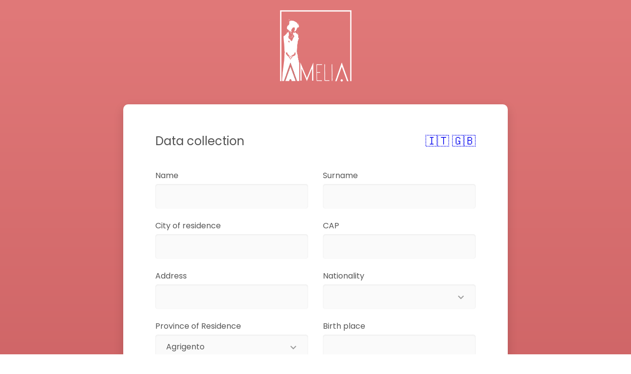

--- FILE ---
content_type: text/html; charset=UTF-8
request_url: https://amelia.and-or.it/registrati.php?language=en
body_size: 9387
content:
    
    
    <!DOCTYPE html>
    <html lang="it">
    
    <head>
        <!-- Required meta tags-->
        <meta charset="UTF-8">
        <meta name="viewport" content="width=device-width, initial-scale=1, shrink-to-fit=no">
        <meta name="description" content="Colorlib Templates">
        <meta name="author" content="Colorlib">
        <meta name="keywords" content="Colorlib Templates">
    
    
    	<!-- <script src="jquery-3.4.1.min.js"></script>-->
    
        <!-- Title Page-->
        <title>Amelia | Registrazione</title>
    
        <!-- Icons font CSS-->
        <link href="vendor/mdi-font/css/material-design-iconic-font.min.css" rel="stylesheet" media="all">
        <link href="vendor/font-awesome-4.7/css/font-awesome.min.css" rel="stylesheet" media="all">
        <!-- Font special for pages-->
        <link href="https://fonts.googleapis.com/css?family=Poppins:100,100i,200,200i,300,300i,400,400i,500,500i,600,600i,700,700i,800,800i,900,900i" rel="stylesheet">
    
        <!-- Vendor CSS-->
        <link href="vendor/select2/select2.min.css" rel="stylesheet" media="all">
        <link href="vendor/datepicker/daterangepicker.css" rel="stylesheet" media="all">
    
        <!-- Main CSS-->
        <link href="css/main.css" rel="stylesheet" media="all">
        <style type="text/css">
        .logo {
        	text-align: center;
        }
        .logo {
        	text-align: center;
        	background-color:#546c56;
        	padding-top: 20px;
        	padding-bottom: 20px;
        }
        </style>
        
        <link rel="stylesheet" href="main/css/login-mod.css">
    </head>
    
    <!-- <body style="background-image: url('< ?=$prima_azienda->immagine_sfondo?>'); 	background-position: center; background-repeat: no-repeat; background-size: cover;	">-->
    
            	<body class="hold-transition login-page" style="background: linear-gradient(#e17979, #89171f);">
        
    	<div class="logo" style="background-color: transparent">
    		<!-- <img src="image/logo_retina.png" width="150" height="146">-->
    		<!-- <img src="image/loghi_bianchi.png" width="300" height="146" alt="Masada">-->
    		<img src="immagini_logo_aziende/Amelialogo_amelia_chiaro.png" height="146" alt="Amelia">
    	</div>
        
    	
    	<form method="post" action="registrati.php?language=en" enctype="multipart/form-data" >
    		
            <div class="page-wrapper p-t-20 p-b-100 font-poppins"> <!-- < ?php if($prima_azienda->immagine_sfondo == "") echo "bg-gra-03"?>  -->
                
                                
        		<div class="wrapper wrapper--w780">
              		<div class="card card-4">
                        <div class="card-body">
                          <h2 class="title">Data collection                          		<div style="float: right">
                              		<a href="registrati.php?language=it" style="text-decoration: none">🇮🇹 </a>
                              		<a href="registrati.php?language=en" style="text-decoration: none">🇬🇧</a>
                          		</div>
                          </h2>                          
                          
                                <div class="row row-space">
                                    <div class="col-2">
                                        <div class="input-group">
                                            <label class="label">Name</label>
                                            <input class="input--style-4" type="text" name="nome" id="id_nome" value="" required >
                                        </div>
                                    </div>
                                    <div class="col-2">
                                        <div class="input-group">
                                            <label class="label">Surname</label>
                                            <input class="input--style-4" type="text" name="cognome" id="id_cognome" value="" required>
                                        </div>
                                    </div>
                                </div>
                                
                                
                                <div class="row row-space">
                                    <div class="col-2">
                                        <div class="input-group">
                                            <label class="label">City of residence</label>
                                            <input class="input--style-4" type="text" name="citta" value=""required>
                                        </div>
                                    </div>
                                    <div class="col-2">
                                        <div class="input-group">
                                            <label class="label">CAP</label>
                                            <input class="input--style-4" type="text" name="cap" maxlength="5" value="" required>
                                        </div>
                                    </div>
                                </div>
                                
                                
                                <div class="row row-space">
                                    <div class="col-2">
                                        <div class="input-group">
                                            <label class="label">Address</label>
                                            <input class="input--style-4" type="text" name="indirizzo" value="" required>
                                        </div>
                                    </div>
                                    <div class="col-2">
                                        <div class="input-group">
                                            <label class="label">Nationality</label>
                                        	<div class="rs-select2 js-select-simple select--no-search">
                                                <select name="nazionalita" type="text" onchange="controllaStraniero(this)" id="id_select_nazionalita" required>
                                            	<option value=""></option>
                                                   <option value="afghana" >afghana</option><option value="albanese" >albanese</option><option value="algerina" >algerina</option><option value="andorrana" >andorrana</option><option value="angolana" >angolana</option><option value="argentina" >argentina</option><option value="armena" >armena</option><option value="australiana" >australiana</option><option value="austriaca" >austriaca</option><option value="azera" >azera</option><option value="bahamense" >bahamense</option><option value="bahreinita" >bahreinita</option><option value="barbadiana" >barbadiana</option><option value="belga" >belga</option><option value="bengalese" >bengalese</option><option value="beninese" >beninese</option><option value="bhutanese" >bhutanese</option><option value="bielorussa" >bielorussa</option><option value="birmana" >birmana</option><option value="boliviana" >boliviana</option><option value="bosniaca" >bosniaca</option><option value="botswana" >botswana</option><option value="brasiliana" >brasiliana</option><option value="britannica" >britannica</option><option value="bruneiana" >bruneiana</option><option value="bulgara" >bulgara</option><option value="burkinabé" >burkinabé</option><option value="burundese" >burundese</option><option value="cambogiana" >cambogiana</option><option value="camerunense" >camerunense</option><option value="canadese" >canadese</option><option value="capoverdiana" >capoverdiana</option><option value="ceca" >ceca</option><option value="centrafricana" >centrafricana</option><option value="ciadiana" >ciadiana</option><option value="cilena" >cilena</option><option value="cinese" >cinese</option><option value="cingalese" >cingalese</option><option value="cipriota" >cipriota</option><option value="colombiana" >colombiana</option><option value="comoriana" >comoriana</option><option value="congolese" >congolese</option><option value="costaricana" >costaricana</option><option value="croata" >croata</option><option value="cubana" >cubana</option><option value="danese" >danese</option><option value="dominicana" >dominicana</option><option value="ecuadoregna" >ecuadoregna</option><option value="egiziana" >egiziana</option><option value="emiratina" >emiratina</option><option value="eritrea" >eritrea</option><option value="estone" >estone</option><option value="etiope" >etiope</option><option value="figiana" >figiana</option><option value="filippina" >filippina</option><option value="finlandese" >finlandese</option><option value="francese" >francese</option><option value="gabonese" >gabonese</option><option value="gambiana" >gambiana</option><option value="georgiana" >georgiana</option><option value="ghanese" >ghanese</option><option value="giamaicana" >giamaicana</option><option value="giapponese" >giapponese</option><option value="gibutiana" >gibutiana</option><option value="giordana" >giordana</option><option value="greca" >greca</option><option value="grenadina" >grenadina</option><option value="guatemalteca" >guatemalteca</option><option value="guineana" >guineana</option><option value="guyanese" >guyanese</option><option value="haitiana" >haitiana</option><option value="honduregna" >honduregna</option><option value="indiana" >indiana</option><option value="indonesiana" >indonesiana</option><option value="irachena" >irachena</option><option value="iraniana" >iraniana</option><option value="irlandese" >irlandese</option><option value="islandese" >islandese</option><option value="israeliana" >israeliana</option><option value="italiana" >italiana</option><option value="ivoriana" >ivoriana</option><option value="kazka" >kazka</option><option value="keniana" >keniana</option><option value="kirgisa" >kirgisa</option><option value="kosovara" >kosovara</option><option value="kuatiana" >kuatiana</option><option value="laotiana" >laotiana</option><option value="lesothiana" >lesothiana</option><option value="lettone" >lettone</option><option value="libanese" >libanese</option><option value="liberiana" >liberiana</option><option value="libica" >libica</option><option value="liechtensteiniana" >liechtensteiniana</option><option value="lituana" >lituana</option><option value="lussemburghese" >lussemburghese</option><option value="macedone" >macedone</option><option value="malawiana" >malawiana</option><option value="maldiviana" >maldiviana</option><option value="malesiana" >malesiana</option><option value="malgascia" >malgascia</option><option value="maliana" >maliana</option><option value="maltese" >maltese</option><option value="marocchina" >marocchina</option><option value="marshallese" >marshallese</option><option value="mauritana" >mauritana</option><option value="mauriziana" >mauriziana</option><option value="messicana" >messicana</option><option value="micronesiana" >micronesiana</option><option value="moldava" >moldava</option><option value="monegasca" >monegasca</option><option value="mongola" >mongola</option><option value="montenegrina" >montenegrina</option><option value="mozambicana" >mozambicana</option><option value="namibiana" >namibiana</option><option value="nauruana" >nauruana</option><option value="neozelandese" >neozelandese</option><option value="nepalese" >nepalese</option><option value="nigeriana" >nigeriana</option><option value="nigerina" >nigerina</option><option value="nordcoreana" >nordcoreana</option><option value="norvegese" >norvegese</option><option value="olandese" >olandese</option><option value="omanita" >omanita</option><option value="pachistana" >pachistana</option><option value="palestinese" >palestinese</option><option value="panamense" >panamense</option><option value="papuana" >papuana</option><option value="paraguaiana" >paraguaiana</option><option value="peruviana" >peruviana</option><option value="polacca" >polacca</option><option value="portoghese" >portoghese</option><option value="qatariota" >qatariota</option><option value="romena" >romena</option><option value="ruandese" >ruandese</option><option value="russa" >russa</option><option value="salvadoregna" >salvadoregna</option><option value="samoana" >samoana</option><option value="sanmarinese" >sanmarinese</option><option value="saudita" >saudita</option><option value="senegalese" >senegalese</option><option value="serba" >serba</option><option value="sierraleonese" >sierraleonese</option><option value="singaporiana" >singaporiana</option><option value="siriana" >siriana</option><option value="slovacca" >slovacca</option><option value="slovena" >slovena</option><option value="somala" >somala</option><option value="spagnola" >spagnola</option><option value="statunitense" >statunitense</option><option value="sudafricana" >sudafricana</option><option value="sudanese" >sudanese</option><option value="sudcoreana" >sudcoreana</option><option value="svedese" >svedese</option><option value="svizzera" >svizzera</option><option value="tagika" >tagika</option><option value="tailandese" >tailandese</option><option value="taiwanese" >taiwanese</option><option value="tanzaniana" >tanzaniana</option><option value="tedesca" >tedesca</option><option value="togolese" >togolese</option><option value="tongana" >tongana</option><option value="tunisina" >tunisina</option><option value="turca" >turca</option><option value="turkmena" >turkmena</option><option value="ucraina" >ucraina</option><option value="ugandese" >ugandese</option><option value="ungherese" >ungherese</option><option value="uruguaiana" >uruguaiana</option><option value="uzbeka" >uzbeka</option><option value="vanuatuana" >vanuatuana</option><option value="vaticana" >vaticana</option><option value="venezuelana" >venezuelana</option><option value="vietnamita" >vietnamita</option><option value="yemenita" >yemenita</option><option value="zambese" >zambese</option><option value="zimbabwese" >zimbabwese</option>                                               </select>
                                               <div class="select-dropdown"></div>
                                            </div>
                                        </div>
                                    </div>                                    
                                    <div class="col-2">
                                    	<div class="input-group">
                                            <label class="label">Province of Residence</label>
                                        	<div class="rs-select2 js-select-simple select--no-search">
                                                <select name="provincia" type="text" id="id_select_provincia_residenza">                                        	
                                                <option value="AG" >Agrigento</option><option value="AL" >Alessandria</option><option value="AN" >Ancona</option><option value="AO" >Aosta</option><option value="AR" >Arezzo</option><option value="AP" >Ascoli Piceno</option><option value="AT" >Asti</option><option value="AV" >Avellino</option><option value="BA" >Bari</option><option value="BO" >Bologna</option><option value="BT" >Barletta - Andria - Trani</option><option value="BL" >Belluno</option><option value="BN" >Benevento</option><option value="BG" >Bergamo</option><option value="BI" >Biella</option><option value="BZ" >Bolzano</option><option value="BS" >Brescia</option><option value="BR" >Brindisi</option><option value="CA" >Cagliari</option><option value="CL" >Caltanissetta</option><option value="CB" >Campobasso</option><option value="CE" >Caserta</option><option value="CT" >Catania</option><option value="CZ" >Catanzaro</option><option value="CH" >Chieti</option><option value="CO" >Como</option><option value="CS" >Cosenza</option><option value="CR" >Cremona</option><option value="KR" >Crotone</option><option value="CN" >Cuneo</option><option value="EN" >Enna</option><option value="EE" >Estero</option><option value="FM" >Fermo</option><option value="FE" >Ferrara</option><option value="FG" >Foggia</option><option value="FC" >Forli - Cesena</option><option value="Fi" >Firenze</option><option value="FR" >Frosinone</option><option value="GE" >Genova</option><option value="GO" >Gorizia</option><option value="GR" >Grosseto</option><option value="IM" >Imperia</option><option value="IS" >Isernia</option><option value="SP" >La Spezia</option><option value="AQ" >L'Aquila</option><option value="LT" >Latina</option><option value="LE" >Lecce</option><option value="LC" >Lecco</option><option value="LI" >Livorno</option><option value="LO" >Lodi</option><option value="LU" >Lucca</option><option value="MC" >Macerata</option><option value="ME" >Messina</option><option value="MI" >Milano</option><option value="MN" >Mantova</option><option value="MS" >Massa - Carrara</option><option value="MT" >Matera</option><option value="MO" >Modena</option><option value="MB" >Monza Brianza</option><option value="NA" >Napoli</option><option value="NO" >Novara</option><option value="NU" >Nuoro</option><option value="OR" >Oristano</option><option value="PD" >Padova</option><option value="PA" >Palermo</option><option value="PR" >Parma</option><option value="PV" >Pavia</option><option value="PG" >Perugia</option><option value="PU" >Pesaro Urbino</option><option value="PE" >Pescara</option><option value="PC" >Piacenza</option><option value="PI" >Pisa</option><option value="PT" >Pistoia</option><option value="PN" >Pordenone</option><option value="PZ" >Potenza</option><option value="PO" >Prato</option><option value="RG" >Ragusa</option><option value="RA" >Ravenna</option><option value="RE" >Reggio Emilia</option><option value="RC" >Reggio Calabria</option><option value="RI" >Rieti</option><option value="RN" >Rimini</option><option value="RM" >Roma</option><option value="RO" >Rovigo</option><option value="SA" >Salerno</option><option value="SS" >Sassari</option><option value="SV" >Savona</option><option value="SI" >Siena</option><option value="SR" >Siracusa</option><option value="SO" >Sondrio</option><option value="SU" >Sud Sardegna</option><option value="TA" >Taranto</option><option value="TO" >Torino</option><option value="TE" >Teramo</option><option value="TR" >Terni</option><option value="TP" >Trapani</option><option value="TN" >Trento</option><option value="TV" >Treviso</option><option value="TS" >Trieste</option><option value="UD" >Udine</option><option value="VA" >Varese</option><option value="VE" >Venezia</option><option value="VB" >Verbano - Cusio - Ossola</option><option value="VC" >Vercelli</option><option value="VR" >Verona</option><option value="VV" >Vibo Valentia</option><option value="VI" >Vicenza</option><option value="VT" >Viterbo</option>                                                </select>
                                                <div class="select-dropdown"></div>
                                            </div>
                                        </div>
                                    </div>
                                    
                                    
                                    
                                    <div class="col-2" id="id_div_provincia" style="display: none">
                                        <div class="input-group">
                                            <label class="label">Birth Province</label>
                                        	<div class="rs-select2 js-select-simple select--no-search">
                                                <select name="provincia_luogo_nascita" type="text" id="id_select_provincia" onchange="selectComuniDiQuestaProvincia(this)">                                        	
                                                <option value="AG" >Agrigento</option><option value="AL" >Alessandria</option><option value="AN" >Ancona</option><option value="AO" >Aosta</option><option value="AR" >Arezzo</option><option value="AP" >Ascoli Piceno</option><option value="AT" >Asti</option><option value="AV" >Avellino</option><option value="BA" >Bari</option><option value="BO" >Bologna</option><option value="BT" >Barletta - Andria - Trani</option><option value="BL" >Belluno</option><option value="BN" >Benevento</option><option value="BG" >Bergamo</option><option value="BI" >Biella</option><option value="BZ" >Bolzano</option><option value="BS" >Brescia</option><option value="BR" >Brindisi</option><option value="CA" >Cagliari</option><option value="CL" >Caltanissetta</option><option value="CB" >Campobasso</option><option value="CE" >Caserta</option><option value="CT" >Catania</option><option value="CZ" >Catanzaro</option><option value="CH" >Chieti</option><option value="CO" >Como</option><option value="CS" >Cosenza</option><option value="CR" >Cremona</option><option value="KR" >Crotone</option><option value="CN" >Cuneo</option><option value="EN" >Enna</option><option value="EE" >Estero</option><option value="FM" >Fermo</option><option value="FE" >Ferrara</option><option value="FG" >Foggia</option><option value="FC" >Forli - Cesena</option><option value="Fi" >Firenze</option><option value="FR" >Frosinone</option><option value="GE" >Genova</option><option value="GO" >Gorizia</option><option value="GR" >Grosseto</option><option value="IM" >Imperia</option><option value="IS" >Isernia</option><option value="SP" >La Spezia</option><option value="AQ" >L'Aquila</option><option value="LT" >Latina</option><option value="LE" >Lecce</option><option value="LC" >Lecco</option><option value="LI" >Livorno</option><option value="LO" >Lodi</option><option value="LU" >Lucca</option><option value="MC" >Macerata</option><option value="ME" >Messina</option><option value="MI" >Milano</option><option value="MN" >Mantova</option><option value="MS" >Massa - Carrara</option><option value="MT" >Matera</option><option value="MO" >Modena</option><option value="MB" >Monza Brianza</option><option value="NA" >Napoli</option><option value="NO" >Novara</option><option value="NU" >Nuoro</option><option value="OR" >Oristano</option><option value="PD" >Padova</option><option value="PA" >Palermo</option><option value="PR" >Parma</option><option value="PV" >Pavia</option><option value="PG" >Perugia</option><option value="PU" >Pesaro Urbino</option><option value="PE" >Pescara</option><option value="PC" >Piacenza</option><option value="PI" >Pisa</option><option value="PT" >Pistoia</option><option value="PN" >Pordenone</option><option value="PZ" >Potenza</option><option value="PO" >Prato</option><option value="RG" >Ragusa</option><option value="RA" >Ravenna</option><option value="RE" >Reggio Emilia</option><option value="RC" >Reggio Calabria</option><option value="RI" >Rieti</option><option value="RN" >Rimini</option><option value="RM" >Roma</option><option value="RO" >Rovigo</option><option value="SA" >Salerno</option><option value="SS" >Sassari</option><option value="SV" >Savona</option><option value="SI" >Siena</option><option value="SR" >Siracusa</option><option value="SO" >Sondrio</option><option value="SU" >Sud Sardegna</option><option value="TA" >Taranto</option><option value="TO" >Torino</option><option value="TE" >Teramo</option><option value="TR" >Terni</option><option value="TP" >Trapani</option><option value="TN" >Trento</option><option value="TV" >Treviso</option><option value="TS" >Trieste</option><option value="UD" >Udine</option><option value="VA" >Varese</option><option value="VE" >Venezia</option><option value="VB" >Verbano - Cusio - Ossola</option><option value="VC" >Vercelli</option><option value="VR" >Verona</option><option value="VV" >Vibo Valentia</option><option value="VI" >Vicenza</option><option value="VT" >Viterbo</option>                                                </select>
                                                <div class="select-dropdown"></div>
                                            </div>
                                            <label class="label">PER I NATI ALL'ESTERO CON CITTADINANZA ITALIANA, SELEZIONARE LA VOCE <B>ESTERO</B></label>
                                        </div>
                                    </div>
                                    
                                    <div class="col-2" id="id_div_luogo_nascita_straniero" style="display: ">
                                        <div class="input-group">
                                            <label class="label">Birth place</label>
                                            <input class="input--style-4" type="text" name="luogo_nascita_straniero" id="id_luogo_nascita_straniero" value="">
                                        </div>
                                    </div>
                                    
                                    
                                    <div class="col-2" id="id_div_luogo_nascita_italiano" style="display: none">
                                        <div class="input-group">
                                            <label class="label">Birth place</label>
                                            <div class="rs-select2 js-select-simple select--no-search">
                                               <select name="luogo_nascita_italiano" id="id_luogo_nascita_italiano" type="text"  value="">
                                               </select>
                                               <div class="select-dropdown"></div>
                                            </div>
                                        </div>
                                    </div>
                                </div>
                                
                                
                                <div class="row row-space">
                                    <div class="col-2">
                                        <div class="input-group">
                                            <label class="label">Date of birth</label>
                                            <div class="input-group-icon">
                                                <input class="input--style-4 js-datepicker" type="text" name="data_nascita" id="id_data_nascita" value="" required>
                                                <i class="zmdi zmdi-calendar-note input-icon js-btn-calendar"></i>
                                            </div>
                                        </div>
                                    </div>
                                    <div class="col-2">
                                        <div class="input-group">
                                            <label class="label">Gender</label>
                                            <div class="p-t-10">
                                                <label class="radio-container m-r-45">Man                                                    <input type="radio" checked name="sesso" value="M">
                                                    <span class="checkmark"></span>
                                                </label>
                                                <label class="radio-container">Woman                                                    <input type="radio" name="sesso"  value="F">
                                                    <span class="checkmark"></span>
                                                </label>
                                            </div>
                                        </div>
                                    </div>
                                </div>
                                <div class="row row-space">                                
                                    <div class="col-2" id="id_div_id_passaporto" style="display: ">
                                        <div class="input-group">
                                            <label class="label">Passport ID</label>
                                            <input class="input--style-4" type="text" name="id_passaporto" onChange="controllaIdPassaporto()" id="id_id_passaporto" value="" required>
                                        </div>
                                    </div> 
                                    <div class="col-2" id="id_div_codice_fiscale" style="display: none">
                                        <div class="input-group">
                                            <label class="label">Fiscal Code</label>
                                            <input class="input--style-4" type="text" name="codice_fiscale" oninput="this.value = this.value.toUpperCase()" value="" onChange="controllaCF()" maxlength="16" id="id_cf" >
                                        </div>
                                    </div>
                                </div>
                                <div class="row row-space">
                                    <div class="col-2">
                                        <div class="input-group">
                                            <label class="label">Email</label>
                                            <input class="input--style-4" type="email" name="email" id="id_email" value="" required>
                                        </div>
                                    </div>
                                    <div class="col-2">
                                        <div class="input-group">
                                            <label class="label">Phone number</label>
                                            <input class="input--style-4" type="text" name="phone" placeholder="Enter your mobile" value=""  required>
                                        </div>
                                    </div>
                                </div>
                		</div>
                    </div>
                </div>
                
                <br><br>
                
                <div class="wrapper wrapper--w780">
                    <div class="card card-4">
                        <div class="card-body">
                            <h2 class="title">Projects</h2>
                             <div class="input-group">
                                  <label class="label">What project are you interested in?</label>
                                  <div class="rs-select2 js-select-simple select--no-search">
                                      <select name="progetti" required>
                                          <!-- <option disabled="disabled" selected="selected">Scegli tra le opzioni</option>-->
                                          <option value="ctronic">Masada ctronic</option>
                                          <option value="salotto">Salotto Masada</option>
                                          <option value="classica">Masada Classica</option>
                                          <option value="teatro">Teatro Masada</option>
                                          <option value="tutti">Tutti i progetti</option>
                                      </select>
                                      <div class="select-dropdown"></div>
                                  </div>
                              </div>
                        </div>
                    </div>
                </div>
                
                <br><br>
                
                <div class="wrapper wrapper--w780">
                    <div class="card card-4">
                        <div class="card-body">
                            <h2 class="title">Statute</h2>
                            <div class="row row-space">
                                <div class="col-2"></div>
                                <div class="col-2"></div>
                            </div>
                            
                            <div class="row row-space">
                                <div class="col-2"></div>
                                <div class="col-2"></div>
                            </div>
                            
                            <div class="row row-space">
                                <div class="col-2">
                                  <div class="input-group">
                                    <div class="p-t-5">
                                      <div class="input-group">
                                        <div class="p-t-5">
                                          <div class="input-group">
                                            <label class="statuto">Read the statute by clicking...</label>
                                            <div class="p-t-5">
                                               <button class="btn btn--radius-2 btn--green" type="leggi_stauto" onclick="window.open('https://www.masadamilano.it/documenti/statuto_amelia.pdf', '_blank')">Here</button>
                                            </div>
                                          </div>
                                        </div>
                                      </div>
                                    </div>
                                  </div>
                                </div>
                                <div class="col-2">
                                    <div class="input-group">
                                        <label class="label">I have read the statute and...</label>
                                        <div class="p-t-10" >
                                            <label class="radio-container m-r-45">I approve                                                <input type="radio" name="approvazione_statuto" value="S" required>
                                                <span class="checkmark"></span>
                                            </label>
                                            <label class="radio-container">I don't approve                                                <input type="radio" name="approvazione_statuto" value="N">
                                                <span class="checkmark"></span>
                                            </label>
                                        </div>
                                    </div>
                                </div>
                            </div>
                            
                            <div class="row row-space">
                                <div class="col-2"></div>
                                <div class="col-2"></div>
                            </div>
                            
                            <div class="row row-space">
                              <div class="col-2"></div>
                                <div class="col-2"></div>
                            </div>
                        </div>
                    </div>
                </div>
                
                <!--
                <br><br>
                
                <div class="wrapper wrapper--w780">
                    <div class="card card-4">
                        <div class="card-body">
                            <h2 class="title">Stampa, firma e inviaci il tuo modulo</h2>
                            <div class="row row-space">
                                <div class="col-2"></div>
                                <div class="col-2"></div>
                            </div>
                            
                            
                            <div class="row row-space">
                                <div class="col-2"></div>
                                <div class="col-2"></div>
                            </div>
                            
                            <div class="row row-space">
                                <div class="col-2">
                                    <div class="input-group">
                                        <label class="label">Stampa il modulo compilato</label>
                                         <div class="p-t-5">
                                            <button class="btn btn--radius-2 btn--green" type="button" onclick="generazioneModulo()">Clicca qui</button>
                                        </div>
                                    </div>
                                </div>
                                <div class="col-2">
                                    <div class="input-group">
                                         <label class="label">Firma e invia il modulo e inviacelo</label>
                                         <div class="p-t-5">
                                         	<input type="hidden" name="action" value="upload" />
                                            <input type="file" name="user_file" required/>
                                            
                                            <!-- <button class="btn btn--radius-2 btn--green" type="upload_modulo">Upload file</button>--
                                         </div>
                                    </div>
                                </div>
                            </div>
                            
                            
                            <div class="row row-space">
                                <div class="col-2"></div>
                                <div class="col-2"></div>
                            </div>
                            
                            <div class="row row-space">
                                <div class="col-2"></div>
                                <div class="col-2"></div>
                            </div>
                        </div>
                    </div>
                </div>
                -->
                
                <br><br>
                
                <div class="wrapper wrapper--w780">
                    <div class="card card-4">
                        <div class="card-body">
                            <h2 class="title">Contract</h2>
                            <div class="row row-space">
                                <div class="col-2"></div>
                                <div class="col-2"></div>
                            </div>
                            
                            <div class="row row-space">
                                <div class="col-2"></div>
                                <div class="col-2"></div>
                            </div>
    
                             <div class="input-group">
                                <label class="label" >I accept the terms and ask to be admitted as a member of the Masada Association and to be able to participate in the activities organized by it in the manner established by the Board of Directors. I declare that I have read and respect the statute, the internal regulation of the association, the resolutions of the corporate bodies and that I fully accept their content. I also declare that I undertake to regularly pay the membership fee and individual membership fees depending on the activity carried out and the methods chosen.</label>
                          	</div>
                          	
                            <div class="input-group">
                            	<label class="label">I accept the contract</label>
                                <div class="p-t-10" >
                                    <label class="radio-container m-r-45">Yes                                        <input type="radio" name="approvazione_contratto" value="S" required>
                                        <span class="checkmark"></span>
                                    </label>
                                    
                                    <label class="radio-container m-r-45">No                                        <input type="radio" name="approvazione_contratto" value="N">
                                        <span class="checkmark"></span>
                                    </label>
                                </div>
                            </div>
                            
                            <div class="row row-space">
                              <div class="col-2"></div>
                              <div class="col-2"></div>
                            </div>
                          
                            <div class="row row-space">
                                <div class="col-2"></div>
                                <div class="col-2"></div>
                            </div>
                        </div>
                    </div>
                </div>
                
                <br><br>
                
        		<div class="wrapper wrapper--w780">
                    <div class="card card-4">
                        <div class="card-body">
                            <h2 class="title">Privacy Policy</h2>
                            <div class="row row-space">
                                <div class="col-2"></div>
                                <div class="col-2"></div>
                            </div>
                            
                            <div class="row row-space">
                                <div class="col-2"></div>
                                <div class="col-2"></div>
                            </div>
    
                            <div class="input-group">
                                <!-- ><label class="label">Ai sensi della legge 675/96, si informa che i dati inviati saranno utilizzati esclusivamente per l'espletamento di quanto richiesto dal cliente (invio risposta). In ogni momento (ai sensi dell'art. 13 della legge 675/96) il cliente potrÃ  chiedere la visione, la cancellazione, l'integrazione, la rettifica dei dati forniti.</label>-->
                                <label class="label">We inform you that your personal data is processed in our association in full compliance with art. 13 of EU Regulation 2016/679 (hereinafter GDPR 2016/679). laying down provisions for the protection of persons and other subjects regarding the processing of personal data, I wish to inform you that the personal data you provide will be processed in compliance with the aforementioned legislation and the confidentiality obligations to which I am bound. We inform you that: 1. the data collected for the purpose of implementing obligations of an institutional nature, legal obligations, accounting, insurance obligations on your documentation and will be communicated to external consultants as persons responsible and in charge of the treatment and not disclosed ( e.g. sports promotion body). For the implementation of what has been communicated up to now, all the data can be communicated in the reception area. The treatment takes place in the following way: manual and with IT support. 2. The provision of data is mandatory. In case of refusal to provide the data, the consequences will be that of not being able to obtain the obligations referred to in point 1; 3. you can contact the data controller and data processor to assert your rights as provided for by article 7 of Legislative Decree 196/3, i.e. the confirmation of data concerning you: cancellation, transformation , blocking of processed data, updating, ratification and integration of data. 4. The data controller is the writing association: Associazione Masada 5. The data controller in the territory of the state pursuant to art. 5 and 7 Legislative Decree 196/3 is the chairman Fabio Tore</label>
                                <div class="p-t-5">
                                    <button class="btn btn--radius-2 btn--green" type="button" onclick="window.open('https://www.masadamilano.it/privacy-amelia/', '_blank')">Find out more</button>
                                </div>
                          	</div>
                          	
                            <div class="input-group">
                            	<label class="label">Do you consent to the processing of personal data?</label>
                                <div class="p-t-10" >
                                    <label class="radio-container m-r-45">Yes                                        <input type="radio" name="approvazione_privacy" value="S" required>
                                        <span class="checkmark"></span>
                                    </label>
                                    <label class="radio-container">No                                        <input type="radio" name="approvazione_privacy" value="N">
                                        <span class="checkmark"></span>
                                    </label>
                                </div>
                            </div>
                            
                            <div class="row row-space">
                              <div class="col-2"></div>
                              <div class="col-2"></div>
                            </div>
                          
                            <div class="row row-space">
                                <div class="col-2"></div>
                                <div class="col-2"></div>
                            </div>
                        </div>
                    </div>
                </div>
                
                <br><br>
                
                <div class="wrapper wrapper--w780">
                    <div class="card card-4">
                    	<div class="card-body">
                        <h2 class="title">Submit your request</h2>
                            <div class="row row-space">
                                <div class="col-2"></div>
                                <div class="col-2"></div>
                            </div>
                            
                                                        	<div class="input-group">
                                	<label class="label">Also register for Masada?</label>
                                    <div class="p-t-10" >
                                        <label class="radio-container m-r-45">Yes                                            <input type="radio" name="registrarsi_all_altra_azienda" value="S" >
                                            <span class="checkmark"></span>
                                        </label>
                                        <label class="radio-container">No                                            <input type="radio" name="registrarsi_all_altra_azienda" value="N" checked>
                                            <span class="checkmark"></span>
                                        </label>
                                    </div>
                                </div>
                                                        <div class="row row-space">
                                <div class="col-2"></div>
                                <div class="col-2"></div>
                            </div>
                    
                            <div class="input-group">
                               <label class="label">Complete your registration now by clicking on the button below.</label>
                               <div class="p-t-10">
                                    <button class="btn btn--radius-2 btn--red" type="submit" name="bottone_salvataggio" id="id_bottone_registrazione">Send now</button>
                               </div>
                            </div>
                        </div>
                    </div>
                </div>
        	</div>
        </form>
        
    
        <!-- Jquery JS-->
    <script src="vendor/jquery/jquery.min.js"></script>
        <!-- Vendor JS-->
    <script src="vendor/select2/select2.min.js"></script>
    <script src="vendor/datepicker/moment.min.js"></script>
    <script src="vendor/datepicker/daterangepicker.js"></script>
    
        <!-- Main JS-->
    <script src="js/global.js"></script>
    
    <script>
    
    $(document).ready(function(){
    	var controllo = '';
    	if(controllo != "")
    		$('#id_select_nazionalita').trigger('change');
    });
    
    
    function controllaStraniero(sel)
    {
    	var nazionalita_selezionata = sel.options[sel.selectedIndex].value;
    
    	//se straniero
    	if(nazionalita_selezionata != "italiana")
    	{
    		document.getElementById("id_div_provincia").style.display = "none";
    		document.getElementById("id_div_codice_fiscale").style.display ="none";
    		document.getElementById("id_div_id_passaporto").style.display ="block";
    
    		document.getElementById("id_cf").required = false;
    		document.getElementById("id_id_passaporto").required = true;
    
    		document.getElementById("id_div_luogo_nascita_straniero").style.display = "block";
    		document.getElementById("id_luogo_nascita_straniero").required = true;
    		
    		document.getElementById("id_div_luogo_nascita_italiano").style.display = "none";
    		document.getElementById("id_luogo_nascita_italiano").required = false;

    		$("#id_select_provincia_residenza").val("EE");
    		$("#id_select_provincia_residenza").trigger("change");
    	}
    	else
    	{
    		document.getElementById("id_div_provincia").style.display = "block";
    		document.getElementById("id_div_codice_fiscale").style.display ="block";
    		document.getElementById("id_div_id_passaporto").style.display ="none";
    
    		document.getElementById("id_cf").required = true;
    		document.getElementById("id_id_passaporto").required = false;
    
    		document.getElementById("id_div_luogo_nascita_straniero").style.display = "none";
    		document.getElementById("id_luogo_nascita_straniero").required = false;
    		
    		document.getElementById("id_div_luogo_nascita_italiano").style.display = "block";
    		document.getElementById("id_luogo_nascita_italiano").required = true;

    		$("#id_select_provincia_residenza").val("AG");
    		$("#id_select_provincia_residenza").trigger("change");
    		
    		$("#id_select_provincia").trigger("change");
    	}
    }
    
    
    
    function controllaCF()
    {
        // Definisco un pattern per il confronto
        //var pattern = /^[a-zA-Z]{6}[0-9]{2}[a-zA-Z][0-9]{2}[a-zA-Z][0-9]{3}[a-zA-Z]$/;
            
        //modifica 20 ottobre 2021 per gestire anche l'omocodia
        var pattern = /^(?:[A-Z][AEIOU][AEIOUX]|[B-DF-HJ-NP-TV-Z]{2}[A-Z]){2}(?:[\dLMNP-V]{2}(?:[A-EHLMPR-T](?:[04LQ][1-9MNP-V]|[15MR][\dLMNP-V]|[26NS][0-8LMNP-U])|[DHPS][37PT][0L]|[ACELMRT][37PT][01LM]|[AC-EHLMPR-T][26NS][9V])|(?:[02468LNQSU][048LQU]|[13579MPRTV][26NS])B[26NS][9V])(?:[A-MZ][1-9MNP-V][\dLMNP-V]{2}|[A-M][0L](?:[1-9MNP-V][\dLMNP-V]|[0L][1-9MNP-V]))[A-Z]$/i;
        
        // creo una variabile per richiamare con facilità il nostro campo di input
        var CodiceFiscale = document.getElementById("id_cf");
        
        // utilizzo il metodo search per verificare che il valore inserito nel campo
        // di input rispetti la stringa di verifica (pattern)
        if (CodiceFiscale.value.search(pattern) == -1)
        {
            // In caso di errore stampo un avviso e pulisco il campo...
            alert("Il valore inserito non è un codice fiscale! Riprovare");
            CodiceFiscale.value = "";
            CodiceFiscale.focus();
        }
        else
        {
            //controllo che codice fiscale non sia già stato inserito. se si non faccio procedere
              var param = {
          	       
                  "azione": "CONTROLLO_CODICE_FISCALE",
      
                  "cf" : document.getElementById("id_cf").value,

                  "id_azienda" : 'ff8b8dfd-9af3-11ec-afa6-68f728de7859'
               }   
          
      
              var dati=JSON.stringify( param );
              
              $.ajax({ 
               	
                   type: "POST", //tipo di passaggio, in questo caso POST
                   dataType: "json", //il dataType � json
                   url: "json/json.anagrafica.php", //qui l'URL dove andare a mettere i valori
                   data: dati,
                   success: function(data) // Data ? "$rit["iscritto"]" di preiscrizione_json
                   {
                       if (data["esito"] == "OK")
                       {
    		              	//non fa nulla			
                       }
    
                       if(data["esito"] == "TESSERA_VALIDA")
                       {
                           alert("Sei già registrato alla piattaforma. ");
                           document.getElementById("id_cf").value = "";
                       }
           				if(data["esito"] == "TESSERA_NON_VALIDA")
           				{
                           //alert("Sei già registrato alla piattaforma ma ti è scaduta la tessera. Per rinnovarla, recati in sede");
                           alert(data["messaggio"]);
                           document.getElementById("id_cf").value = "";
           				}
                   }
              });
         }
    }
    
    
    
    
    
    
    function controllaIdPassaporto()
    {
        var id_passaprto = document.getElementById("id_id_passaporto").value;
        
        
        //controllo che codice fiscale non sia già stato inserito. se si non faccio procedere
          var param = {
      	       
              "azione": "CONTROLLO_ID_PASSAPORTO",
    
              "id_passaporto" : id_passaprto,

              "id_azienda" : 'ff8b8dfd-9af3-11ec-afa6-68f728de7859'
           }   
      
    
          var dati=JSON.stringify( param );
          
          $.ajax({ 
           	
               type: "POST", //tipo di passaggio, in questo caso POST
               dataType: "json", //il dataType � json
               url: "json/json.anagrafica.php", //qui l'URL dove andare a mettere i valori
               data: dati,
               success: function(data) // Data ? "$rit["iscritto"]" di preiscrizione_json
               {
                   if (data["esito"] == "OK")
                   {
    	              	//non fa nulla			
                   }
    
                   if(data["esito"] == "TESSERA_VALIDA")
                   {
                       alert("Sei già registrato alla piattaforma. ");
                       document.getElementById("id_id_passaporto").value = "";
                   }
       			   if(data["esito"] == "TESSERA_NON_VALIDA")
       			   {
       				   alert(data["messaggio"]);
                       document.getElementById("id_id_passaporto").value = "";
       			   }
               }
          });         
    }
    
    
    
    
    function selectComuniDiQuestaProvincia(sel)
    {
    	var provincia_selezionata = sel.options[sel.selectedIndex].value;
    
    	//recupero i comuni di quella provincia e li sbatto dentro al luogo di nascita
        var param = {  
    	       
            "azione": "RECUPERA_COMUNI_DI_QUELLA_PROVINCIA",
    
            "provincia_selezionata" : provincia_selezionata,

            "id_anagrafica" : ""
         }   
    
    
        var dati=JSON.stringify( param );
        
        $.ajax({ 
         	
             type: "POST", //tipo di passaggio, in questo caso POST
             dataType: "json", //il dataType � json
             url: "json/json.anagrafica.php", //qui l'URL dove andare a mettere i valori
             data: dati,
             async: false,
             success: function(data) // Data ? "$rit["iscritto"]" di preiscrizione_json
             {
                 if (data["esito"] == "OK")
                 {
                     $("#id_luogo_nascita_italiano").html(data["comuni"]);
                 }
             }
        });
    }
    
    
    
    
    
    function generazioneModulo()
    {
        var nome = document.getElementById("id_nome").value;
        var cognome = document.getElementById("id_cognome").value;
        var luogo_nascita = document.getElementById("id_luogo_nascita").value;
        var data_nascita = document.getElementById("id_data_nascita").value;
        var email = document.getElementById("id_email").value;
        var codice_fiscale = document.getElementById("id_cf").value;
        
        if (nome == "" || cognome == "" || luogo_nascita == "" || data_nascita == "" || email == "" || codice_fiscale == "")
        {
            // In caso di errore stampo un avviso e pulisco il campo...
            alert("Non tutti i campi sono stati compilati. Riprovare");
        }
        else
        {
            //controllo che codice fiscale non sia già stato inserito. se si non faccio procedere
              var param = {  
          	       
                  "azione": "GENERAZIONE_MODULO",
      
                  "nome" : nome,
    
                  "cognome": cognome,
    
                  "luogo_nascita" : luogo_nascita,
    
                  "data_nascita" : data_nascita,
    
                  "email" : email,
                  
                  "codice_fiscale" : codice_fiscale,
               }   
          
      
              var dati=JSON.stringify( param );
              
              $.ajax({ 
               	
                   type: "POST", //tipo di passaggio, in questo caso POST
                   dataType: "json", //il dataType � json
                   url: "generazione_modulo.php", //qui l'URL dove andare a mettere i valori
                   data: dati,
                   success: function(data) // Data ? "$rit["iscritto"]" di preiscrizione_json
                   {
                       if (data["esito"] == "OK")
                       {
    		              	window.open (data["percorso"],'_blank')		
                       }
                   }
              });
             
        }
    }
    </script>
    <!-- Sweet Alert -->
    	<script src="plugins/sweetalert2/sweetalert.js" type="text/javascript"></script>
    	
    </body><!-- This templates was made by Colorlib (https://colorlib.com) -->
    
    </html>
    <!-- end document-->
    

--- FILE ---
content_type: text/css
request_url: https://amelia.and-or.it/css/main.css
body_size: 2698
content:
/* ==========================================================================
   #FONT
   ========================================================================== */
.font-robo {
  font-family: "Roboto", "Arial", "Helvetica Neue", sans-serif;
}

.font-poppins {
  font-family: "Poppins", "Arial", "Helvetica Neue", sans-serif;
}

/* ==========================================================================
   #GRID
   ========================================================================== */
.row {
  display: -webkit-box;
  display: -webkit-flex;
  display: -moz-box;
  display: -ms-flexbox;
  display: flex;
  -webkit-flex-wrap: wrap;
  -ms-flex-wrap: wrap;
  flex-wrap: wrap;
}

.row-space {
  -webkit-box-pack: justify;
  -webkit-justify-content: space-between;
  -moz-box-pack: justify;
  -ms-flex-pack: justify;
  justify-content: space-between;
}

.col-2 {
  width: -webkit-calc((100% - 30px) / 2);
  width: -moz-calc((100% - 30px) / 2);
  width: calc((100% - 30px) / 2);
}

@media (max-width: 767px) {
  .col-2 {
    width: 100%;
  }
}

/* ==========================================================================
   #BOX-SIZING
   ========================================================================== */
/**
 * More sensible default box-sizing:
 * css-tricks.com/inheriting-box-sizing-probably-slightly-better-best-practice
 */
html {
  -webkit-box-sizing: border-box;
  -moz-box-sizing: border-box;
  box-sizing: border-box;
}

* {
  padding: 0;
  margin: 0;
}

*, *:before, *:after {
  -webkit-box-sizing: inherit;
  -moz-box-sizing: inherit;
  box-sizing: inherit;
}

/* ==========================================================================
   #RESET
   ========================================================================== */
/**
 * A very simple reset that sits on top of Normalize.css.
 */
body,
h1, h2, h3, h4, h5, h6,
blockquote, p, pre,
dl, dd, ol, ul,
figure,
hr,
fieldset, legend {
  margin: 0;
  padding: 0;
}

/**
 * Remove trailing margins from nested lists.
 */
li > ol,
li > ul {
  margin-bottom: 0;
}

/**
 * Remove default table spacing.
 */
table {
  border-collapse: collapse;
  border-spacing: 0;
}

/**
 * 1. Reset Chrome and Firefox behaviour which sets a `min-width: min-content;`
 *    on fieldsets.
 */
fieldset {
  min-width: 0;
  /* [1] */
  border: 0;
}

button {
  outline: none;
  background: none;
  border: none;
}

/* ==========================================================================
   #PAGE WRAPPER
   ========================================================================== */
.page-wrapper {
  min-height: 100vh;
}

body {
  font-family: "Poppins", "Arial", "Helvetica Neue", sans-serif;
  font-weight: 400;
  font-size: 14px;
}

h1, h2, h3, h4, h5, h6 {
  font-weight: 400;
}

h1 {
  font-size: 36px;
}

h2 {
  font-size: 30px;
}

h3 {
  font-size: 24px;
}

h4 {
  font-size: 18px;
}

h5 {
  font-size: 15px;
}

h6 {
  font-size: 13px;
}

/* ==========================================================================
   #BACKGROUND
   ========================================================================== */
.bg-blue {
  background: #2c6ed5;
}

.bg-red {
  background: #fa4251;
}

.bg-gra-01 {
  background: -webkit-gradient(linear, left bottom, left top, from(#fbc2eb), to(#a18cd1));
  background: -webkit-linear-gradient(bottom, #fbc2eb 0%, #a18cd1 100%);
  background: -moz-linear-gradient(bottom, #fbc2eb 0%, #a18cd1 100%);
  background: -o-linear-gradient(bottom, #fbc2eb 0%, #a18cd1 100%);
  background: linear-gradient(to top, #fbc2eb 0%, #a18cd1 100%);
}

.bg-gra-02 {
  background: -webkit-gradient(linear, left bottom, right top, from(#fc2c77), to(#6c4079));
  background: -webkit-linear-gradient(bottom left, #fc2c77 0%, #6c4079 100%);
  background: -moz-linear-gradient(bottom left, #fc2c77 0%, #6c4079 100%);
  background: -o-linear-gradient(bottom left, #fc2c77 0%, #6c4079 100%);
  background: linear-gradient(to top right, #fc2c77 0%, #6c4079 100%);
}

.bg-gra-03 {
  background: -webkit-gradient(linear, left bottom, left top, from(#fbc2eb), to(#a18cd1));
  background: -webkit-linear-gradient(bottom, #b9d4bb 0%, #546c56 100%);
  background: -moz-linear-gradient(bottom, #b9d4bb 0%, #546c56 100%);
  background: -o-linear-gradient(bottom, #b9d4bb 0%, #546c56 100%);
  background: linear-gradient(to top, #b9d4bb 0%, #546c56 100%);
}

/* ==========================================================================
   #SPACING
   ========================================================================== */
.p-t-100 {
  padding-top: 100px;
}

.p-t-130 {
  padding-top: 130px;
}

.p-t-180 {
  padding-top: 180px;
}

.p-t-20 {
  padding-top: 20px;
}

.p-t-15 {
  padding-top: 15px;
}

.p-t-10 {
  padding-top: 10px;
}

.p-t-30 {
  padding-top: 30px;
}

.p-b-100 {
  padding-bottom: 100px;
}

.m-r-45 {
  margin-right: 45px;
}

/* ==========================================================================
   #WRAPPER
   ========================================================================== */
.wrapper {
  margin: 0 auto;
}

.wrapper--w960 {
  max-width: 960px;
}

.wrapper--w780 {
  max-width: 780px;
}

.wrapper--w680 {
  max-width: 680px;
}

/* ==========================================================================
   #BUTTON
   ========================================================================== */
.btn {
  display: inline-block;
  line-height: 50px;
  padding: 0 50px;
  -webkit-transition: all 0.4s ease;
  -o-transition: all 0.4s ease;
  -moz-transition: all 0.4s ease;
  transition: all 0.4s ease;
  cursor: pointer;
  font-size: 18px;
  color: #fff;
  font-family: "Poppins", "Arial", "Helvetica Neue", sans-serif;
}

.btn--radius {
  -webkit-border-radius: 3px;
  -moz-border-radius: 3px;
  border-radius: 3px;
}

.btn--radius-2 {
  -webkit-border-radius: 5px;
  -moz-border-radius: 5px;
  border-radius: 5px;
}

.btn--pill {
  -webkit-border-radius: 20px;
  -moz-border-radius: 20px;
  border-radius: 20px;
}

.btn--green {
  background: #648167;
}

.btn--green:hover {
  background: #546c56;
}

.btn--red {
  background: #c00000;
}

.btn--red:hover {
  background: #a20000;
}

/* ==========================================================================
   #DATE PICKER
   ========================================================================== */
td.active {
  background-color: #2c6ed5;
}

input[type="date" i] {
  padding: 14px;
}

.table-condensed td, .table-condensed th {
  font-size: 14px;
  font-family: "Roboto", "Arial", "Helvetica Neue", sans-serif;
  font-weight: 400;
}

.daterangepicker td {
  width: 40px;
  height: 30px;
}

.daterangepicker {
  border: none;
  -webkit-box-shadow: 0px 8px 20px 0px rgba(0, 0, 0, 0.15);
  -moz-box-shadow: 0px 8px 20px 0px rgba(0, 0, 0, 0.15);
  box-shadow: 0px 8px 20px 0px rgba(0, 0, 0, 0.15);
  display: none;
  border: 1px solid #e0e0e0;
  margin-top: 5px;
}

.daterangepicker::after, .daterangepicker::before {
  display: none;
}

.daterangepicker thead tr th {
  padding: 10px 0;
}

.daterangepicker .table-condensed th select {
  border: 1px solid #ccc;
  -webkit-border-radius: 3px;
  -moz-border-radius: 3px;
  border-radius: 3px;
  font-size: 14px;
  padding: 5px;
  outline: none;
}

/* ==========================================================================
   #FORM
   ========================================================================== */
input {
  outline: none;
  margin: 0;
  border: none;
  -webkit-box-shadow: none;
  -moz-box-shadow: none;
  box-shadow: none;
  width: 100%;
  font-size: 14px;
  font-family: inherit;
}

.input--style-4 {
  line-height: 50px;
  background: #fafafa;
  -webkit-box-shadow: inset 0px 1px 3px 0px rgba(0, 0, 0, 0.08);
  -moz-box-shadow: inset 0px 1px 3px 0px rgba(0, 0, 0, 0.08);
  box-shadow: inset 0px 1px 3px 0px rgba(0, 0, 0, 0.08);
  -webkit-border-radius: 5px;
  -moz-border-radius: 5px;
  border-radius: 5px;
  padding: 0 20px;
  font-size: 16px;
  color: #666;
  -webkit-transition: all 0.4s ease;
  -o-transition: all 0.4s ease;
  -moz-transition: all 0.4s ease;
  transition: all 0.4s ease;
}

.input--style-4::-webkit-input-placeholder {
  /* WebKit, Blink, Edge */
  color: #666;
}

.input--style-4:-moz-placeholder {
  /* Mozilla Firefox 4 to 18 */
  color: #666;
  opacity: 1;
}

.input--style-4::-moz-placeholder {
  /* Mozilla Firefox 19+ */
  color: #666;
  opacity: 1;
}

.input--style-4:-ms-input-placeholder {
  /* Internet Explorer 10-11 */
  color: #666;
}

.input--style-4:-ms-input-placeholder {
  /* Microsoft Edge */
  color: #666;
}

.label {
  font-size: 16px;
  color: #555;
  text-transform: ;
  display: block;
  margin-bottom: 5px;
}

.radio-container {
  display: inline-block;
  position: relative;
  padding-left: 30px;
  cursor: pointer;
  font-size: 16px;
  color: #666;
  -webkit-user-select: none;
  -moz-user-select: none;
  -ms-user-select: none;
  user-select: none;
}

.radio-container input {
	position: absolute;
	opacity: 0;
	cursor: pointer;
	left: 126px;
	top: 1px;
}

.radio-container input:checked ~ .checkmark {
  background-color: #e5e5e5;
}

.radio-container input:checked ~ .checkmark:after {
  display: block;
}

.radio-container .checkmark:after {
  top: 50%;
  left: 50%;
  -webkit-transform: translate(-50%, -50%);
  -moz-transform: translate(-50%, -50%);
  -ms-transform: translate(-50%, -50%);
  -o-transform: translate(-50%, -50%);
  transform: translate(-50%, -50%);
  width: 12px;
  height: 12px;
  -webkit-border-radius: 50%;
  -moz-border-radius: 50%;
  border-radius: 50%;
  background: #57b846;
}

.checkmark {
  position: absolute;
  top: 50%;
  -webkit-transform: translateY(-50%);
  -moz-transform: translateY(-50%);
  -ms-transform: translateY(-50%);
  -o-transform: translateY(-50%);
  transform: translateY(-50%);
  left: 0;
  height: 20px;
  width: 20px;
  background-color: #e5e5e5;
  -webkit-border-radius: 50%;
  -moz-border-radius: 50%;
  border-radius: 50%;
  -webkit-box-shadow: inset 0px 1px 3px 0px rgba(0, 0, 0, 0.08);
  -moz-box-shadow: inset 0px 1px 3px 0px rgba(0, 0, 0, 0.08);
  box-shadow: inset 0px 1px 3px 0px rgba(0, 0, 0, 0.08);
}

.checkmark:after {
  content: "";
  position: absolute;
  display: none;
}

.input-group {
  position: relative;
  margin-bottom: 22px;
}

.input-group-icon {
  position: relative;
}

.input-icon {
  position: absolute;
  font-size: 18px;
  color: #999;
  right: 18px;
  top: 50%;
  -webkit-transform: translateY(-50%);
  -moz-transform: translateY(-50%);
  -ms-transform: translateY(-50%);
  -o-transform: translateY(-50%);
  transform: translateY(-50%);
  cursor: pointer;
}

/* ==========================================================================
   #SELECT2
   ========================================================================== */
.select--no-search .select2-search {
  display: none !important;
}

.rs-select2 .select2-container {
  width: 100% !important;
  outline: none;
  background: #fafafa;
  -webkit-box-shadow: inset 0px 1px 3px 0px rgba(0, 0, 0, 0.08);
  -moz-box-shadow: inset 0px 1px 3px 0px rgba(0, 0, 0, 0.08);
  box-shadow: inset 0px 1px 3px 0px rgba(0, 0, 0, 0.08);
  -webkit-border-radius: 5px;
  -moz-border-radius: 5px;
  border-radius: 5px;
}

.rs-select2 .select2-container .select2-selection--single {
  outline: none;
  border: none;
  height: 50px;
  background: transparent;
}

.rs-select2 .select2-container .select2-selection--single .select2-selection__rendered {
  line-height: 50px;
  padding-left: 0;
  color: #555;
  font-size: 16px;
  font-family: inherit;
  padding-left: 22px;
  padding-right: 50px;
}

.rs-select2 .select2-container .select2-selection--single .select2-selection__arrow {
  height: 50px;
  right: 20px;
  display: -webkit-box;
  display: -webkit-flex;
  display: -moz-box;
  display: -ms-flexbox;
  display: flex;
  -webkit-box-pack: center;
  -webkit-justify-content: center;
  -moz-box-pack: center;
  -ms-flex-pack: center;
  justify-content: center;
  -webkit-box-align: center;
  -webkit-align-items: center;
  -moz-box-align: center;
  -ms-flex-align: center;
  align-items: center;
}

.rs-select2 .select2-container .select2-selection--single .select2-selection__arrow b {
  display: none;
}

.rs-select2 .select2-container .select2-selection--single .select2-selection__arrow:after {
  font-family: "Material-Design-Iconic-Font";
  content: '\f2f9';
  font-size: 24px;
  color: #999;
  -webkit-transition: all 0.4s ease;
  -o-transition: all 0.4s ease;
  -moz-transition: all 0.4s ease;
  transition: all 0.4s ease;
}

.rs-select2 .select2-container.select2-container--open .select2-selection--single .select2-selection__arrow::after {
  -webkit-transform: rotate(-180deg);
  -moz-transform: rotate(-180deg);
  -ms-transform: rotate(-180deg);
  -o-transform: rotate(-180deg);
  transform: rotate(-180deg);
}

.select2-container--open .select2-dropdown--below {
  border: none;
  -webkit-border-radius: 3px;
  -moz-border-radius: 3px;
  border-radius: 3px;
  -webkit-box-shadow: 0px 8px 20px 0px rgba(0, 0, 0, 0.15);
  -moz-box-shadow: 0px 8px 20px 0px rgba(0, 0, 0, 0.15);
  box-shadow: 0px 8px 20px 0px rgba(0, 0, 0, 0.15);
  border: 1px solid #e0e0e0;
  margin-top: 5px;
  overflow: hidden;
}

.select2-container--default .select2-results__option {
  padding-left: 22px;
}

/* ==========================================================================
   #TITLE
   ========================================================================== */
.title {
  font-size: 24px;
  color: #525252;
  font-weight: 400;
  margin-bottom: 40px;
}

/* ==========================================================================
   #CARD
   ========================================================================== */
.card {
  -webkit-border-radius: 3px;
  -moz-border-radius: 3px;
  border-radius: 3px;
  background: #fff;
}

.card-4 {
  background: #fff;
  -webkit-border-radius: 10px;
  -moz-border-radius: 10px;
  border-radius: 10px;
  -webkit-box-shadow: 0px 8px 20px 0px rgba(0, 0, 0, 0.15);
  -moz-box-shadow: 0px 8px 20px 0px rgba(0, 0, 0, 0.15);
  box-shadow: 0px 8px 20px 0px rgba(0, 0, 0, 0.15);
}

.card-4 .card-body {
  padding: 57px 65px;
  padding-bottom: 65px;
}

@media (max-width: 767px) {
  .card-4 .card-body {
    padding: 50px 40px;
  }
}


--- FILE ---
content_type: text/css
request_url: https://amelia.and-or.it/main/css/login-mod.css
body_size: 477
content:
 body {
	/* background: #536c55; /* !important */
	background: linear-gradient(to top, #b9d4bb 0%, #546c56 100%); 
	background-position: center;
	background-repeat: no-repeat;
	background-size: cover;		
} 

.container{
	
	position: absolute;
	width: 30%;
	heigth: 15%;
	top: 35%;
	left: 15%;
}

.no-display { 
	display: none;
}
  
.spinner {
	width: 40px;
	height: 40px;
	position: relative;
	margin: 20px auto 5px auto;
}
	
.double-bounce1, .double-bounce2 {
	width: 100%;
	height: 100%;
	border-radius: 50%;
	background-color: #333;
	opacity: 0.6;
	position: absolute;
	top: 0;
	left: 0;
		  
	-webkit-animation: sk-bounce 2.0s infinite ease-in-out;
	animation: sk-bounce 2.0s infinite ease-in-out;
}
	
.double-bounce2 {
	-webkit-animation-delay: -1.0s;
	animation-delay: -1.0s;
}
	
@-webkit-keyframes sk-bounce {
	0%, 100% { -webkit-transform: scale(0.0) }
	50% { -webkit-transform: scale(1.0) }
}
	
@keyframes sk-bounce {
	0%, 100% { 
		transform: scale(0.0);
		-webkit-transform: scale(0.0);
	} 50% { 
		transform: scale(1.0);
		-webkit-transform: scale(1.0);
		}
}

--- FILE ---
content_type: application/javascript
request_url: https://amelia.and-or.it/js/global.js
body_size: 568
content:
(function ($) {
    'use strict';
    /*==================================================================
        [ Daterangepicker ]*/
    try {
        $('.js-datepicker').daterangepicker({
            "singleDatePicker": true,
            "showDropdowns": true,
            "autoUpdateInput": false,
            locale: {
                format: 'DD/MM/YYYY'
            },
        });
    
        var myCalendar = $('.js-datepicker');
        var isClick = 0;
    
        $(window).on('click',function(){
            isClick = 0;
        });
    
        $(myCalendar).on('apply.daterangepicker',function(ev, picker){
            isClick = 0;
            $(this).val(picker.startDate.format('DD/MM/YYYY'));
    
        });
    
        $('.js-btn-calendar').on('click',function(e){
            e.stopPropagation();
    
            if(isClick === 1) isClick = 0;
            else if(isClick === 0) isClick = 1;
    
            if (isClick === 1) {
                myCalendar.focus();
            }
        });
    
        $(myCalendar).on('click',function(e){
            e.stopPropagation();
            isClick = 1;
        });
    
        $('.daterangepicker').on('click',function(e){
            e.stopPropagation();
        });
    
    
    } catch(er) {console.log(er);}
    /*[ Select 2 Config ]
        ===========================================================*/
    
    try {
        var selectSimple = $('.js-select-simple');
    
        selectSimple.each(function () {
            var that = $(this);
            var selectBox = that.find('select');
            var selectDropdown = that.find('.select-dropdown');
            selectBox.select2({
                dropdownParent: selectDropdown
            });
        });
    
    } catch (err) {
        console.log(err);
    }
    

})(jQuery);